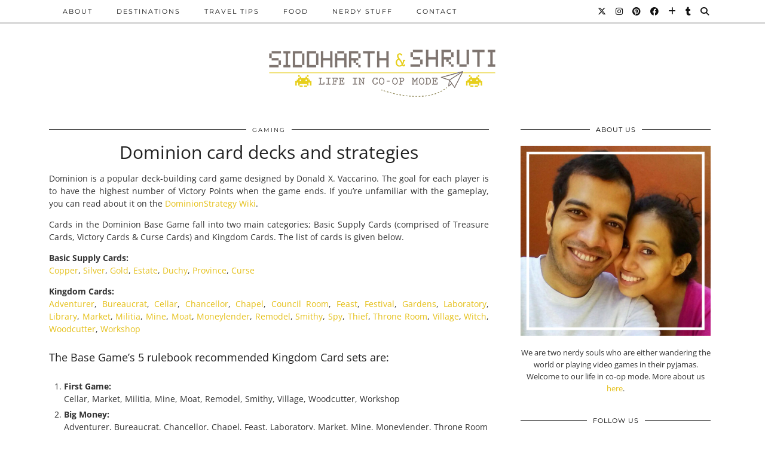

--- FILE ---
content_type: text/html; charset=UTF-8
request_url: https://siddharthandshruti.com/dominion-strategies/
body_size: 20372
content:
<!DOCTYPE html>
<html lang="en-US">
<head>
	<meta charset="UTF-8">
	<meta name="viewport" content="width=device-width, initial-scale=1, maximum-scale=5">	
<!-- Author Meta Tags by Molongui Authorship, visit: https://wordpress.org/plugins/molongui-authorship/ -->
<meta name="author" content="Siddharth Prabhu">
<!-- /Molongui Authorship -->

<title>Dominion card decks and strategies &#8211; Siddharth and Shruti</title>
<style>
#wpadminbar #wp-admin-bar-wccp_free_top_button .ab-icon:before {
	content: "\f160";
	color: #02CA02;
	top: 3px;
}
#wpadminbar #wp-admin-bar-wccp_free_top_button .ab-icon {
	transform: rotate(45deg);
}
</style>
<meta name='robots' content='max-image-preview:large' />
<link rel='dns-prefetch' href='//cdnjs.cloudflare.com' />
<link rel='dns-prefetch' href='//pipdigz.co.uk' />
<link rel='dns-prefetch' href='//fonts.bunny.net' />
<link rel='dns-prefetch' href='//www.googletagmanager.com' />
<link rel="alternate" type="application/rss+xml" title="Siddharth and Shruti &raquo; Feed" href="https://siddharthandshruti.com/feed/" />
<link rel="alternate" type="application/rss+xml" title="Siddharth and Shruti &raquo; Comments Feed" href="https://siddharthandshruti.com/comments/feed/" />
<link rel="alternate" type="application/rss+xml" title="Siddharth and Shruti &raquo; Dominion card decks and strategies Comments Feed" href="https://siddharthandshruti.com/dominion-strategies/feed/" />
<link rel="alternate" title="oEmbed (JSON)" type="application/json+oembed" href="https://siddharthandshruti.com/wp-json/oembed/1.0/embed?url=https%3A%2F%2Fsiddharthandshruti.com%2Fdominion-strategies%2F" />
<link rel="alternate" title="oEmbed (XML)" type="text/xml+oembed" href="https://siddharthandshruti.com/wp-json/oembed/1.0/embed?url=https%3A%2F%2Fsiddharthandshruti.com%2Fdominion-strategies%2F&#038;format=xml" />
<style id='wp-img-auto-sizes-contain-inline-css'>
img:is([sizes=auto i],[sizes^="auto," i]){contain-intrinsic-size:3000px 1500px}
/*# sourceURL=wp-img-auto-sizes-contain-inline-css */
</style>
<link rel='stylesheet' id='usrStyle-css' href='https://siddharthandshruti.com/wp-content/plugins/universal-star-rating/css/style.css?ver=6.9' media='all' />
<style id='wp-block-library-inline-css'>
:root{--wp-block-synced-color:#7a00df;--wp-block-synced-color--rgb:122,0,223;--wp-bound-block-color:var(--wp-block-synced-color);--wp-editor-canvas-background:#ddd;--wp-admin-theme-color:#007cba;--wp-admin-theme-color--rgb:0,124,186;--wp-admin-theme-color-darker-10:#006ba1;--wp-admin-theme-color-darker-10--rgb:0,107,160.5;--wp-admin-theme-color-darker-20:#005a87;--wp-admin-theme-color-darker-20--rgb:0,90,135;--wp-admin-border-width-focus:2px}@media (min-resolution:192dpi){:root{--wp-admin-border-width-focus:1.5px}}.wp-element-button{cursor:pointer}:root .has-very-light-gray-background-color{background-color:#eee}:root .has-very-dark-gray-background-color{background-color:#313131}:root .has-very-light-gray-color{color:#eee}:root .has-very-dark-gray-color{color:#313131}:root .has-vivid-green-cyan-to-vivid-cyan-blue-gradient-background{background:linear-gradient(135deg,#00d084,#0693e3)}:root .has-purple-crush-gradient-background{background:linear-gradient(135deg,#34e2e4,#4721fb 50%,#ab1dfe)}:root .has-hazy-dawn-gradient-background{background:linear-gradient(135deg,#faaca8,#dad0ec)}:root .has-subdued-olive-gradient-background{background:linear-gradient(135deg,#fafae1,#67a671)}:root .has-atomic-cream-gradient-background{background:linear-gradient(135deg,#fdd79a,#004a59)}:root .has-nightshade-gradient-background{background:linear-gradient(135deg,#330968,#31cdcf)}:root .has-midnight-gradient-background{background:linear-gradient(135deg,#020381,#2874fc)}:root{--wp--preset--font-size--normal:16px;--wp--preset--font-size--huge:42px}.has-regular-font-size{font-size:1em}.has-larger-font-size{font-size:2.625em}.has-normal-font-size{font-size:var(--wp--preset--font-size--normal)}.has-huge-font-size{font-size:var(--wp--preset--font-size--huge)}.has-text-align-center{text-align:center}.has-text-align-left{text-align:left}.has-text-align-right{text-align:right}.has-fit-text{white-space:nowrap!important}#end-resizable-editor-section{display:none}.aligncenter{clear:both}.items-justified-left{justify-content:flex-start}.items-justified-center{justify-content:center}.items-justified-right{justify-content:flex-end}.items-justified-space-between{justify-content:space-between}.screen-reader-text{border:0;clip-path:inset(50%);height:1px;margin:-1px;overflow:hidden;padding:0;position:absolute;width:1px;word-wrap:normal!important}.screen-reader-text:focus{background-color:#ddd;clip-path:none;color:#444;display:block;font-size:1em;height:auto;left:5px;line-height:normal;padding:15px 23px 14px;text-decoration:none;top:5px;width:auto;z-index:100000}html :where(.has-border-color){border-style:solid}html :where([style*=border-top-color]){border-top-style:solid}html :where([style*=border-right-color]){border-right-style:solid}html :where([style*=border-bottom-color]){border-bottom-style:solid}html :where([style*=border-left-color]){border-left-style:solid}html :where([style*=border-width]){border-style:solid}html :where([style*=border-top-width]){border-top-style:solid}html :where([style*=border-right-width]){border-right-style:solid}html :where([style*=border-bottom-width]){border-bottom-style:solid}html :where([style*=border-left-width]){border-left-style:solid}html :where(img[class*=wp-image-]){height:auto;max-width:100%}:where(figure){margin:0 0 1em}html :where(.is-position-sticky){--wp-admin--admin-bar--position-offset:var(--wp-admin--admin-bar--height,0px)}@media screen and (max-width:600px){html :where(.is-position-sticky){--wp-admin--admin-bar--position-offset:0px}}

/*# sourceURL=wp-block-library-inline-css */
</style><style id='global-styles-inline-css'>
:root{--wp--preset--aspect-ratio--square: 1;--wp--preset--aspect-ratio--4-3: 4/3;--wp--preset--aspect-ratio--3-4: 3/4;--wp--preset--aspect-ratio--3-2: 3/2;--wp--preset--aspect-ratio--2-3: 2/3;--wp--preset--aspect-ratio--16-9: 16/9;--wp--preset--aspect-ratio--9-16: 9/16;--wp--preset--color--black: #000000;--wp--preset--color--cyan-bluish-gray: #abb8c3;--wp--preset--color--white: #ffffff;--wp--preset--color--pale-pink: #f78da7;--wp--preset--color--vivid-red: #cf2e2e;--wp--preset--color--luminous-vivid-orange: #ff6900;--wp--preset--color--luminous-vivid-amber: #fcb900;--wp--preset--color--light-green-cyan: #7bdcb5;--wp--preset--color--vivid-green-cyan: #00d084;--wp--preset--color--pale-cyan-blue: #8ed1fc;--wp--preset--color--vivid-cyan-blue: #0693e3;--wp--preset--color--vivid-purple: #9b51e0;--wp--preset--gradient--vivid-cyan-blue-to-vivid-purple: linear-gradient(135deg,rgb(6,147,227) 0%,rgb(155,81,224) 100%);--wp--preset--gradient--light-green-cyan-to-vivid-green-cyan: linear-gradient(135deg,rgb(122,220,180) 0%,rgb(0,208,130) 100%);--wp--preset--gradient--luminous-vivid-amber-to-luminous-vivid-orange: linear-gradient(135deg,rgb(252,185,0) 0%,rgb(255,105,0) 100%);--wp--preset--gradient--luminous-vivid-orange-to-vivid-red: linear-gradient(135deg,rgb(255,105,0) 0%,rgb(207,46,46) 100%);--wp--preset--gradient--very-light-gray-to-cyan-bluish-gray: linear-gradient(135deg,rgb(238,238,238) 0%,rgb(169,184,195) 100%);--wp--preset--gradient--cool-to-warm-spectrum: linear-gradient(135deg,rgb(74,234,220) 0%,rgb(151,120,209) 20%,rgb(207,42,186) 40%,rgb(238,44,130) 60%,rgb(251,105,98) 80%,rgb(254,248,76) 100%);--wp--preset--gradient--blush-light-purple: linear-gradient(135deg,rgb(255,206,236) 0%,rgb(152,150,240) 100%);--wp--preset--gradient--blush-bordeaux: linear-gradient(135deg,rgb(254,205,165) 0%,rgb(254,45,45) 50%,rgb(107,0,62) 100%);--wp--preset--gradient--luminous-dusk: linear-gradient(135deg,rgb(255,203,112) 0%,rgb(199,81,192) 50%,rgb(65,88,208) 100%);--wp--preset--gradient--pale-ocean: linear-gradient(135deg,rgb(255,245,203) 0%,rgb(182,227,212) 50%,rgb(51,167,181) 100%);--wp--preset--gradient--electric-grass: linear-gradient(135deg,rgb(202,248,128) 0%,rgb(113,206,126) 100%);--wp--preset--gradient--midnight: linear-gradient(135deg,rgb(2,3,129) 0%,rgb(40,116,252) 100%);--wp--preset--font-size--small: 13px;--wp--preset--font-size--medium: 20px;--wp--preset--font-size--large: 36px;--wp--preset--font-size--x-large: 42px;--wp--preset--spacing--20: 0.44rem;--wp--preset--spacing--30: 0.67rem;--wp--preset--spacing--40: 1rem;--wp--preset--spacing--50: 1.5rem;--wp--preset--spacing--60: 2.25rem;--wp--preset--spacing--70: 3.38rem;--wp--preset--spacing--80: 5.06rem;--wp--preset--shadow--natural: 6px 6px 9px rgba(0, 0, 0, 0.2);--wp--preset--shadow--deep: 12px 12px 50px rgba(0, 0, 0, 0.4);--wp--preset--shadow--sharp: 6px 6px 0px rgba(0, 0, 0, 0.2);--wp--preset--shadow--outlined: 6px 6px 0px -3px rgb(255, 255, 255), 6px 6px rgb(0, 0, 0);--wp--preset--shadow--crisp: 6px 6px 0px rgb(0, 0, 0);}:where(.is-layout-flex){gap: 0.5em;}:where(.is-layout-grid){gap: 0.5em;}body .is-layout-flex{display: flex;}.is-layout-flex{flex-wrap: wrap;align-items: center;}.is-layout-flex > :is(*, div){margin: 0;}body .is-layout-grid{display: grid;}.is-layout-grid > :is(*, div){margin: 0;}:where(.wp-block-columns.is-layout-flex){gap: 2em;}:where(.wp-block-columns.is-layout-grid){gap: 2em;}:where(.wp-block-post-template.is-layout-flex){gap: 1.25em;}:where(.wp-block-post-template.is-layout-grid){gap: 1.25em;}.has-black-color{color: var(--wp--preset--color--black) !important;}.has-cyan-bluish-gray-color{color: var(--wp--preset--color--cyan-bluish-gray) !important;}.has-white-color{color: var(--wp--preset--color--white) !important;}.has-pale-pink-color{color: var(--wp--preset--color--pale-pink) !important;}.has-vivid-red-color{color: var(--wp--preset--color--vivid-red) !important;}.has-luminous-vivid-orange-color{color: var(--wp--preset--color--luminous-vivid-orange) !important;}.has-luminous-vivid-amber-color{color: var(--wp--preset--color--luminous-vivid-amber) !important;}.has-light-green-cyan-color{color: var(--wp--preset--color--light-green-cyan) !important;}.has-vivid-green-cyan-color{color: var(--wp--preset--color--vivid-green-cyan) !important;}.has-pale-cyan-blue-color{color: var(--wp--preset--color--pale-cyan-blue) !important;}.has-vivid-cyan-blue-color{color: var(--wp--preset--color--vivid-cyan-blue) !important;}.has-vivid-purple-color{color: var(--wp--preset--color--vivid-purple) !important;}.has-black-background-color{background-color: var(--wp--preset--color--black) !important;}.has-cyan-bluish-gray-background-color{background-color: var(--wp--preset--color--cyan-bluish-gray) !important;}.has-white-background-color{background-color: var(--wp--preset--color--white) !important;}.has-pale-pink-background-color{background-color: var(--wp--preset--color--pale-pink) !important;}.has-vivid-red-background-color{background-color: var(--wp--preset--color--vivid-red) !important;}.has-luminous-vivid-orange-background-color{background-color: var(--wp--preset--color--luminous-vivid-orange) !important;}.has-luminous-vivid-amber-background-color{background-color: var(--wp--preset--color--luminous-vivid-amber) !important;}.has-light-green-cyan-background-color{background-color: var(--wp--preset--color--light-green-cyan) !important;}.has-vivid-green-cyan-background-color{background-color: var(--wp--preset--color--vivid-green-cyan) !important;}.has-pale-cyan-blue-background-color{background-color: var(--wp--preset--color--pale-cyan-blue) !important;}.has-vivid-cyan-blue-background-color{background-color: var(--wp--preset--color--vivid-cyan-blue) !important;}.has-vivid-purple-background-color{background-color: var(--wp--preset--color--vivid-purple) !important;}.has-black-border-color{border-color: var(--wp--preset--color--black) !important;}.has-cyan-bluish-gray-border-color{border-color: var(--wp--preset--color--cyan-bluish-gray) !important;}.has-white-border-color{border-color: var(--wp--preset--color--white) !important;}.has-pale-pink-border-color{border-color: var(--wp--preset--color--pale-pink) !important;}.has-vivid-red-border-color{border-color: var(--wp--preset--color--vivid-red) !important;}.has-luminous-vivid-orange-border-color{border-color: var(--wp--preset--color--luminous-vivid-orange) !important;}.has-luminous-vivid-amber-border-color{border-color: var(--wp--preset--color--luminous-vivid-amber) !important;}.has-light-green-cyan-border-color{border-color: var(--wp--preset--color--light-green-cyan) !important;}.has-vivid-green-cyan-border-color{border-color: var(--wp--preset--color--vivid-green-cyan) !important;}.has-pale-cyan-blue-border-color{border-color: var(--wp--preset--color--pale-cyan-blue) !important;}.has-vivid-cyan-blue-border-color{border-color: var(--wp--preset--color--vivid-cyan-blue) !important;}.has-vivid-purple-border-color{border-color: var(--wp--preset--color--vivid-purple) !important;}.has-vivid-cyan-blue-to-vivid-purple-gradient-background{background: var(--wp--preset--gradient--vivid-cyan-blue-to-vivid-purple) !important;}.has-light-green-cyan-to-vivid-green-cyan-gradient-background{background: var(--wp--preset--gradient--light-green-cyan-to-vivid-green-cyan) !important;}.has-luminous-vivid-amber-to-luminous-vivid-orange-gradient-background{background: var(--wp--preset--gradient--luminous-vivid-amber-to-luminous-vivid-orange) !important;}.has-luminous-vivid-orange-to-vivid-red-gradient-background{background: var(--wp--preset--gradient--luminous-vivid-orange-to-vivid-red) !important;}.has-very-light-gray-to-cyan-bluish-gray-gradient-background{background: var(--wp--preset--gradient--very-light-gray-to-cyan-bluish-gray) !important;}.has-cool-to-warm-spectrum-gradient-background{background: var(--wp--preset--gradient--cool-to-warm-spectrum) !important;}.has-blush-light-purple-gradient-background{background: var(--wp--preset--gradient--blush-light-purple) !important;}.has-blush-bordeaux-gradient-background{background: var(--wp--preset--gradient--blush-bordeaux) !important;}.has-luminous-dusk-gradient-background{background: var(--wp--preset--gradient--luminous-dusk) !important;}.has-pale-ocean-gradient-background{background: var(--wp--preset--gradient--pale-ocean) !important;}.has-electric-grass-gradient-background{background: var(--wp--preset--gradient--electric-grass) !important;}.has-midnight-gradient-background{background: var(--wp--preset--gradient--midnight) !important;}.has-small-font-size{font-size: var(--wp--preset--font-size--small) !important;}.has-medium-font-size{font-size: var(--wp--preset--font-size--medium) !important;}.has-large-font-size{font-size: var(--wp--preset--font-size--large) !important;}.has-x-large-font-size{font-size: var(--wp--preset--font-size--x-large) !important;}
/*# sourceURL=global-styles-inline-css */
</style>

<style id='classic-theme-styles-inline-css'>
/*! This file is auto-generated */
.wp-block-button__link{color:#fff;background-color:#32373c;border-radius:9999px;box-shadow:none;text-decoration:none;padding:calc(.667em + 2px) calc(1.333em + 2px);font-size:1.125em}.wp-block-file__button{background:#32373c;color:#fff;text-decoration:none}
/*# sourceURL=/wp-includes/css/classic-themes.min.css */
</style>
<link rel='stylesheet' id='wp-date-remover-css' href='https://siddharthandshruti.com/wp-content/plugins/wp-date-remover/public/css/wp-date-remover-public.css?ver=1.0.0' media='all' />
<link rel='stylesheet' id='ez-toc-css' href='https://siddharthandshruti.com/wp-content/plugins/easy-table-of-contents/assets/css/screen.min.css?ver=2.0.80' media='all' />
<style id='ez-toc-inline-css'>
div#ez-toc-container .ez-toc-title {font-size: 120%;}div#ez-toc-container .ez-toc-title {font-weight: 500;}div#ez-toc-container ul li , div#ez-toc-container ul li a {font-size: 95%;}div#ez-toc-container ul li , div#ez-toc-container ul li a {font-weight: 500;}div#ez-toc-container nav ul ul li {font-size: 90%;}div#ez-toc-container {width: 100%;}.ez-toc-box-title {font-weight: bold; margin-bottom: 10px; text-align: center; text-transform: uppercase; letter-spacing: 1px; color: #666; padding-bottom: 5px;position:absolute;top:-4%;left:5%;background-color: inherit;transition: top 0.3s ease;}.ez-toc-box-title.toc-closed {top:-25%;}
.ez-toc-container-direction {direction: ltr;}.ez-toc-counter ul{counter-reset: item ;}.ez-toc-counter nav ul li a::before {content: counters(item, '.', decimal) '. ';display: inline-block;counter-increment: item;flex-grow: 0;flex-shrink: 0;margin-right: .2em; float: left; }.ez-toc-widget-direction {direction: ltr;}.ez-toc-widget-container ul{counter-reset: item ;}.ez-toc-widget-container nav ul li a::before {content: counters(item, '.', decimal) '. ';display: inline-block;counter-increment: item;flex-grow: 0;flex-shrink: 0;margin-right: .2em; float: left; }
/*# sourceURL=ez-toc-inline-css */
</style>
<link rel='stylesheet' id='p3-core-responsive-css' href='https://pipdigz.co.uk/p3/css/core_resp.css' media='all' />
<link rel='stylesheet' id='pipdig-style-css' href='https://siddharthandshruti.com/wp-content/themes/pipdig-hollyandweave/style.css?ver=1741339249' media='all' />
<link rel='stylesheet' id='pipdig-responsive-css' href='https://siddharthandshruti.com/wp-content/themes/pipdig-hollyandweave/css/responsive.css?ver=1741339248' media='all' />
<link rel='stylesheet' id='pipdig-fonts-css' href='https://fonts.bunny.net/css?family=Montserrat|Open+Sans:400,400i,700,700i' media='all' />
<link rel='stylesheet' id='simple-social-icons-font-css' href='https://siddharthandshruti.com/wp-content/plugins/simple-social-icons/css/style.css?ver=4.0.0' media='all' />
<link rel='stylesheet' id='upw_theme_standard-css' href='https://siddharthandshruti.com/wp-content/plugins/ultimate-posts-widget/css/upw-theme-standard.min.css?ver=6.9' media='all' />
<script src="https://siddharthandshruti.com/wp-includes/js/jquery/jquery.min.js?ver=3.7.1" id="jquery-core-js"></script>
<script src="https://siddharthandshruti.com/wp-includes/js/jquery/jquery-migrate.min.js?ver=3.4.1" id="jquery-migrate-js"></script>
<script src="https://siddharthandshruti.com/wp-content/plugins/wp-date-remover/public/js/wp-date-remover-public.js?ver=1.0.0" id="wp-date-remover-js"></script>
<script src="https://cdnjs.cloudflare.com/ajax/libs/ammaps/3.13.0/ammap.js" id="ammap-js"></script>
<script src="https://cdnjs.cloudflare.com/ajax/libs/ammaps/3.13.0/maps/js/continentsLow.js" id="continentsLow-js"></script>
<link rel="https://api.w.org/" href="https://siddharthandshruti.com/wp-json/" /><link rel="alternate" title="JSON" type="application/json" href="https://siddharthandshruti.com/wp-json/wp/v2/posts/167" /><link rel="EditURI" type="application/rsd+xml" title="RSD" href="https://siddharthandshruti.com/xmlrpc.php?rsd" />
<meta name="generator" content="WordPress 6.9" />
<link rel="canonical" href="https://siddharthandshruti.com/dominion-strategies/" />
<link rel='shortlink' href='https://siddharthandshruti.com/?p=167' />
<meta name="generator" content="Site Kit by Google 1.170.0" /><meta name="generator" content="performance-lab 4.0.1; plugins: ">
<script id="wpcp_disable_selection" type="text/javascript">
var image_save_msg='You are not allowed to save images!';
	var no_menu_msg='Context Menu disabled!';
	var smessage = "Content is protected !!";

function disableEnterKey(e)
{
	var elemtype = e.target.tagName;
	
	elemtype = elemtype.toUpperCase();
	
	if (elemtype == "TEXT" || elemtype == "TEXTAREA" || elemtype == "INPUT" || elemtype == "PASSWORD" || elemtype == "SELECT" || elemtype == "OPTION" || elemtype == "EMBED")
	{
		elemtype = 'TEXT';
	}
	
	if (e.ctrlKey){
     var key;
     if(window.event)
          key = window.event.keyCode;     //IE
     else
          key = e.which;     //firefox (97)
    //if (key != 17) alert(key);
     if (elemtype!= 'TEXT' && (key == 97 || key == 65 || key == 67 || key == 99 || key == 88 || key == 120 || key == 26 || key == 85  || key == 86 || key == 83 || key == 43 || key == 73))
     {
		if(wccp_free_iscontenteditable(e)) return true;
		show_wpcp_message('You are not allowed to copy content or view source');
		return false;
     }else
     	return true;
     }
}


/*For contenteditable tags*/
function wccp_free_iscontenteditable(e)
{
	var e = e || window.event; // also there is no e.target property in IE. instead IE uses window.event.srcElement
  	
	var target = e.target || e.srcElement;

	var elemtype = e.target.nodeName;
	
	elemtype = elemtype.toUpperCase();
	
	var iscontenteditable = "false";
		
	if(typeof target.getAttribute!="undefined" ) iscontenteditable = target.getAttribute("contenteditable"); // Return true or false as string
	
	var iscontenteditable2 = false;
	
	if(typeof target.isContentEditable!="undefined" ) iscontenteditable2 = target.isContentEditable; // Return true or false as boolean

	if(target.parentElement.isContentEditable) iscontenteditable2 = true;
	
	if (iscontenteditable == "true" || iscontenteditable2 == true)
	{
		if(typeof target.style!="undefined" ) target.style.cursor = "text";
		
		return true;
	}
}

////////////////////////////////////
function disable_copy(e)
{	
	var e = e || window.event; // also there is no e.target property in IE. instead IE uses window.event.srcElement
	
	var elemtype = e.target.tagName;
	
	elemtype = elemtype.toUpperCase();
	
	if (elemtype == "TEXT" || elemtype == "TEXTAREA" || elemtype == "INPUT" || elemtype == "PASSWORD" || elemtype == "SELECT" || elemtype == "OPTION" || elemtype == "EMBED")
	{
		elemtype = 'TEXT';
	}
	
	if(wccp_free_iscontenteditable(e)) return true;
	
	var isSafari = /Safari/.test(navigator.userAgent) && /Apple Computer/.test(navigator.vendor);
	
	var checker_IMG = '';
	if (elemtype == "IMG" && checker_IMG == 'checked' && e.detail >= 2) {show_wpcp_message(alertMsg_IMG);return false;}
	if (elemtype != "TEXT")
	{
		if (smessage !== "" && e.detail == 2)
			show_wpcp_message(smessage);
		
		if (isSafari)
			return true;
		else
			return false;
	}	
}

//////////////////////////////////////////
function disable_copy_ie()
{
	var e = e || window.event;
	var elemtype = window.event.srcElement.nodeName;
	elemtype = elemtype.toUpperCase();
	if(wccp_free_iscontenteditable(e)) return true;
	if (elemtype == "IMG") {show_wpcp_message(alertMsg_IMG);return false;}
	if (elemtype != "TEXT" && elemtype != "TEXTAREA" && elemtype != "INPUT" && elemtype != "PASSWORD" && elemtype != "SELECT" && elemtype != "OPTION" && elemtype != "EMBED")
	{
		return false;
	}
}	
function reEnable()
{
	return true;
}
document.onkeydown = disableEnterKey;
document.onselectstart = disable_copy_ie;
if(navigator.userAgent.indexOf('MSIE')==-1)
{
	document.onmousedown = disable_copy;
	document.onclick = reEnable;
}
function disableSelection(target)
{
    //For IE This code will work
    if (typeof target.onselectstart!="undefined")
    target.onselectstart = disable_copy_ie;
    
    //For Firefox This code will work
    else if (typeof target.style.MozUserSelect!="undefined")
    {target.style.MozUserSelect="none";}
    
    //All other  (ie: Opera) This code will work
    else
    target.onmousedown=function(){return false}
    target.style.cursor = "default";
}
//Calling the JS function directly just after body load
window.onload = function(){disableSelection(document.body);};

//////////////////special for safari Start////////////////
var onlongtouch;
var timer;
var touchduration = 1000; //length of time we want the user to touch before we do something

var elemtype = "";
function touchstart(e) {
	var e = e || window.event;
  // also there is no e.target property in IE.
  // instead IE uses window.event.srcElement
  	var target = e.target || e.srcElement;
	
	elemtype = window.event.srcElement.nodeName;
	
	elemtype = elemtype.toUpperCase();
	
	if(!wccp_pro_is_passive()) e.preventDefault();
	if (!timer) {
		timer = setTimeout(onlongtouch, touchduration);
	}
}

function touchend() {
    //stops short touches from firing the event
    if (timer) {
        clearTimeout(timer);
        timer = null;
    }
	onlongtouch();
}

onlongtouch = function(e) { //this will clear the current selection if anything selected
	
	if (elemtype != "TEXT" && elemtype != "TEXTAREA" && elemtype != "INPUT" && elemtype != "PASSWORD" && elemtype != "SELECT" && elemtype != "EMBED" && elemtype != "OPTION")	
	{
		if (window.getSelection) {
			if (window.getSelection().empty) {  // Chrome
			window.getSelection().empty();
			} else if (window.getSelection().removeAllRanges) {  // Firefox
			window.getSelection().removeAllRanges();
			}
		} else if (document.selection) {  // IE?
			document.selection.empty();
		}
		return false;
	}
};

document.addEventListener("DOMContentLoaded", function(event) { 
    window.addEventListener("touchstart", touchstart, false);
    window.addEventListener("touchend", touchend, false);
});

function wccp_pro_is_passive() {

  var cold = false,
  hike = function() {};

  try {
	  const object1 = {};
  var aid = Object.defineProperty(object1, 'passive', {
  get() {cold = true}
  });
  window.addEventListener('test', hike, aid);
  window.removeEventListener('test', hike, aid);
  } catch (e) {}

  return cold;
}
/*special for safari End*/
</script>
<script id="wpcp_disable_Right_Click" type="text/javascript">
document.ondragstart = function() { return false;}
	function nocontext(e) {
	   return false;
	}
	document.oncontextmenu = nocontext;
</script>
<style>
.unselectable
{
-moz-user-select:none;
-webkit-user-select:none;
cursor: default;
}
html
{
-webkit-touch-callout: none;
-webkit-user-select: none;
-khtml-user-select: none;
-moz-user-select: none;
-ms-user-select: none;
user-select: none;
-webkit-tap-highlight-color: rgba(0,0,0,0);
}
</style>
<script id="wpcp_css_disable_selection" type="text/javascript">
var e = document.getElementsByTagName('body')[0];
if(e)
{
	e.setAttribute('unselectable',"on");
}
</script>
            <style>
                .molongui-disabled-link
                {
                    border-bottom: none !important;
                    text-decoration: none !important;
                    color: inherit !important;
                    cursor: inherit !important;
                }
                .molongui-disabled-link:hover,
                .molongui-disabled-link:hover span
                {
                    border-bottom: none !important;
                    text-decoration: none !important;
                    color: inherit !important;
                    cursor: inherit !important;
                }
            </style>
            		<!--noptimize-->
		<style>
		.p3_instagram_post{width:12.5%}
				@media only screen and (max-width: 719px) {
			.p3_instagram_post {
				width: 25%;
			}
		}
				</style>
		<!--/noptimize-->
		<!--noptimize--> <!-- Cust --> <style>.entry-title a:hover{color:#e5c019}a {color:#e5c019}.socialz a, .site-sidebar .socialz a {color:#111}.site-title {letter-spacing: 0; font-family: "Open Sans"}body {font-family: "Open Sans"}h1, h2, h3, h4, h5, h6, .p_post_titles_font, .slide-h2, .holly_large_slider_panel h2, .entry-title,.page-title,.pipdig_p3_related_title a, .entry-content .pipdig_p3_related_posts h3, .pipdig_p3_related_posts h3, .p3_popular_posts_widget h4, .entry-content h2, .entry-content h3, .entry-content h4, .entry-content h5, .entry-content h6, .comment-reply-title {letter-spacing: 0; font-family: "Open Sans"}.entry-content h1, .entry-content h2, .entry-content h3, .entry-content h4, .entry-content h5, .entry-content h6 {letter-spacing: 0; font-family: "Open Sans"}.site-header .container{padding-top:0;padding-bottom:0;}.site-description{margin-bottom:20px}@media screen and (min-width: 770px) { .site-title img{padding-top:70px} }.site-title img{padding-bottom:15px}@media only screen and (min-width: 720px) {#p3_full_width_slider_site_main .p3_slide_img{height:430px}}</style> <!-- /Cust --> <!--/noptimize--><noscript><style>.lazyload[data-src]{display:none !important;}</style></noscript><style>.lazyload{background-image:none !important;}.lazyload:before{background-image:none !important;}</style><link rel="icon" href="https://siddharthandshruti.com/wp-content/uploads/2016/04/cropped-icon2-1-150x150.png" sizes="32x32" />
<link rel="icon" href="https://siddharthandshruti.com/wp-content/uploads/2016/04/cropped-icon2-1-300x300.png" sizes="192x192" />
<link rel="apple-touch-icon" href="https://siddharthandshruti.com/wp-content/uploads/2016/04/cropped-icon2-1-300x300.png" />
<meta name="msapplication-TileImage" content="https://siddharthandshruti.com/wp-content/uploads/2016/04/cropped-icon2-1-300x300.png" />
	</head>

<body class="wp-singular post-template-default single single-post postid-167 single-format-standard wp-theme-pipdig-hollyandweave unselectable pipdig_sidebar_active">

		
	<header class="site-header nopin">
		<div class="clearfix container">
			<div class="site-branding">
						<div class="site-title">
					<a href="https://siddharthandshruti.com/" title="Siddharth and Shruti" rel="home">
						<img data-pin-nopin="true" src="[data-uri]" alt="Siddharth and Shruti" data-src="https://siddharthandshruti.com/wp-content/uploads/2018/04/siddharthandshruti_logov2-03_header.png" decoding="async" class="lazyload" data-eio-rwidth="400" data-eio-rheight="101" /><noscript><img data-pin-nopin="true" src="https://siddharthandshruti.com/wp-content/uploads/2018/04/siddharthandshruti_logov2-03_header.png" alt="Siddharth and Shruti" data-eio="l" /></noscript>
					</a>
				</div>
										</div>
		</div>
	</header><!-- .site-header -->

	<div class="site-top">
						<div class="clearfix container">
			<nav id="main_menu_above_header" class="site-menu">
				<div class="clearfix menu-bar"><ul id="menu-main-nav" class="menu"><li id="menu-item-140" class="menu-item menu-item-type-post_type menu-item-object-page menu-item-has-children menu-item-140"><a href="https://siddharthandshruti.com/about/">About</a>
<ul class="sub-menu">
	<li id="menu-item-2386" class="menu-item menu-item-type-post_type menu-item-object-post menu-item-2386"><a href="https://siddharthandshruti.com/bucket-list/">Our Bucket List</a></li>
</ul>
</li>
<li id="menu-item-131" class="menu-item menu-item-type-taxonomy menu-item-object-category menu-item-has-children menu-item-131"><a href="https://siddharthandshruti.com/category/destinations/">Destinations</a>
<ul class="sub-menu">
	<li id="menu-item-1456" class="menu-item menu-item-type-taxonomy menu-item-object-category menu-item-has-children menu-item-1456"><a href="https://siddharthandshruti.com/category/destinations/europe/">Europe</a>
	<ul class="sub-menu">
		<li id="menu-item-1457" class="menu-item menu-item-type-taxonomy menu-item-object-category menu-item-1457"><a href="https://siddharthandshruti.com/category/destinations/europe/iceland/">Iceland</a></li>
		<li id="menu-item-4218" class="menu-item menu-item-type-taxonomy menu-item-object-category menu-item-4218"><a href="https://siddharthandshruti.com/category/destinations/europe/uk/">UK</a></li>
		<li id="menu-item-4526" class="menu-item menu-item-type-taxonomy menu-item-object-category menu-item-4526"><a href="https://siddharthandshruti.com/category/destinations/europe/portugal/">Portugal</a></li>
		<li id="menu-item-4655" class="menu-item menu-item-type-taxonomy menu-item-object-category menu-item-4655"><a href="https://siddharthandshruti.com/category/destinations/europe/italy/">Italy</a></li>
		<li id="menu-item-2573" class="menu-item menu-item-type-taxonomy menu-item-object-category menu-item-2573"><a href="https://siddharthandshruti.com/category/destinations/europe/spain/">Spain</a></li>
	</ul>
</li>
	<li id="menu-item-3443" class="menu-item menu-item-type-taxonomy menu-item-object-category menu-item-3443"><a href="https://siddharthandshruti.com/category/destinations/africa/">Africa</a></li>
	<li id="menu-item-1453" class="menu-item menu-item-type-taxonomy menu-item-object-category menu-item-has-children menu-item-1453"><a href="https://siddharthandshruti.com/category/destinations/asia/">Asia</a>
	<ul class="sub-menu">
		<li id="menu-item-1454" class="menu-item menu-item-type-taxonomy menu-item-object-category menu-item-1454"><a href="https://siddharthandshruti.com/category/destinations/asia/india/">India</a></li>
		<li id="menu-item-2974" class="menu-item menu-item-type-taxonomy menu-item-object-category menu-item-2974"><a href="https://siddharthandshruti.com/category/destinations/asia/sri-lanka/">Sri Lanka</a></li>
		<li id="menu-item-1458" class="menu-item menu-item-type-taxonomy menu-item-object-category menu-item-1458"><a href="https://siddharthandshruti.com/category/destinations/asia/israel/">Israel</a></li>
		<li id="menu-item-2378" class="menu-item menu-item-type-taxonomy menu-item-object-category menu-item-2378"><a href="https://siddharthandshruti.com/category/destinations/asia/china/">China</a></li>
		<li id="menu-item-3509" class="menu-item menu-item-type-taxonomy menu-item-object-category menu-item-3509"><a href="https://siddharthandshruti.com/category/destinations/asia/singapore/">Singapore</a></li>
		<li id="menu-item-2240" class="menu-item menu-item-type-taxonomy menu-item-object-category menu-item-2240"><a href="https://siddharthandshruti.com/category/destinations/asia/thailand/">Thailand</a></li>
		<li id="menu-item-2836" class="menu-item menu-item-type-taxonomy menu-item-object-category menu-item-2836"><a href="https://siddharthandshruti.com/category/destinations/asia/indonesia/">Indonesia</a></li>
	</ul>
</li>
	<li id="menu-item-1455" class="menu-item menu-item-type-taxonomy menu-item-object-category menu-item-has-children menu-item-1455"><a href="https://siddharthandshruti.com/category/destinations/oceania/">Oceania</a>
	<ul class="sub-menu">
		<li id="menu-item-2735" class="menu-item menu-item-type-taxonomy menu-item-object-category menu-item-2735"><a href="https://siddharthandshruti.com/category/destinations/oceania/australia/">Australia</a></li>
		<li id="menu-item-4683" class="menu-item menu-item-type-taxonomy menu-item-object-category menu-item-4683"><a href="https://siddharthandshruti.com/category/destinations/oceania/new-zealand/">New Zealand</a></li>
	</ul>
</li>
	<li id="menu-item-2173" class="menu-item menu-item-type-taxonomy menu-item-object-category menu-item-2173"><a href="https://siddharthandshruti.com/category/destinations/americas/">Americas</a></li>
</ul>
</li>
<li id="menu-item-1452" class="menu-item menu-item-type-taxonomy menu-item-object-category menu-item-1452"><a href="https://siddharthandshruti.com/category/travel-tips/">Travel Tips</a></li>
<li id="menu-item-1211" class="menu-item menu-item-type-taxonomy menu-item-object-category menu-item-1211"><a href="https://siddharthandshruti.com/category/food/">Food</a></li>
<li id="menu-item-1450" class="menu-item menu-item-type-taxonomy menu-item-object-category current-post-ancestor current-menu-parent current-post-parent menu-item-1450"><a href="https://siddharthandshruti.com/category/nerdystuff/">Nerdy stuff</a></li>
<li id="menu-item-1871" class="menu-item menu-item-type-post_type menu-item-object-page menu-item-has-children menu-item-1871"><a href="https://siddharthandshruti.com/say-hi/">Contact</a>
<ul class="sub-menu">
	<li id="menu-item-1872" class="menu-item menu-item-type-post_type menu-item-object-page menu-item-1872"><a href="https://siddharthandshruti.com/guest-post/">Guest Post</a></li>
	<li id="menu-item-1873" class="menu-item menu-item-type-post_type menu-item-object-page menu-item-1873"><a href="https://siddharthandshruti.com/workwithus/">Work with Us</a></li>
</ul>
</li>
<li class="socialz top-socialz"><a href="https://twitter.com/SiddharthShruti" target="_blank" rel="nofollow noopener" aria-label="Twitter" title="Twitter"><i class="pipdigicons pipdigicons_fab pipdigicons-x-twitter"></i></a><a href="https://www.instagram.com/siddharthandshruti/" target="_blank" rel="nofollow noopener" aria-label="Instagram" title="Instagram"><i class="pipdigicons pipdigicons_fab pipdigicons-instagram"></i></a><a href="https://in.pinterest.com/siddharthshruti/" target="_blank" rel="nofollow noopener" aria-label="Pinterest" title="Pinterest"><i class="pipdigicons pipdigicons_fab pipdigicons-pinterest"></i></a><a href="https://www.facebook.com/siddharthandshruti/" target="_blank" rel="nofollow noopener" aria-label="Facebook" title="Facebook"><i class="pipdigicons pipdigicons_fab pipdigicons-facebook"></i></a><a href="https://www.bloglovin.com/@siddharthandshruti" target="_blank" rel="nofollow noopener" aria-label="Bloglovin" title="Bloglovin"><i class="pipdigicons pipdigicons-plus"></i></a><a href="http://siddharthandshruti.tumblr.com/" target="_blank" rel="nofollow noopener" aria-label="tumblr" title="tumblr"><i class="pipdigicons pipdigicons_fab pipdigicons-tumblr"></i></a><a id="p3_search_btn" class="toggle-search" aria-label="Search" title="Search"><i class="pipdigicons pipdigicons-search"></i></a></li><li class="pipdig_navbar_search"><form role="search" method="get" class="search-form" action="https://siddharthandshruti.com/">
	<div class="form-group">
		<input type="search" class="form-control" placeholder="Type some keywords..." value="" name="s" autocomplete="off" minlength="2" required>
	</div>
</form></li></ul></div>			</nav><!-- .site-menu -->
		</div>
					</div><!-- .site-top -->
	
		
	
	<div class="site-main">
	
		
				
				
				
		<div class="clearfix container">
		
					
						
			
	<div class="row">
	
		<div class="col-sm-8 content-area">

		
			<article id="post-167" class="clearfix post-167 post type-post status-publish format-standard has-post-thumbnail hentry category-gaming category-nerdystuff tag-board-game tag-card-game tag-deck-building tag-dominion tag-rio-grande-games tag-strategy" >

	<header class="entry-header">
					<div class="entry-meta">
				<span class="date-bar-white-bg">
				
					<span class="vcard author show-author">
						<span class="fn">
							<a href="https://siddharthandshruti.com/author/siddharth/" rel="author" class="molongui-author-link" data-author-id="2">Siddharth Prabhu</a>						</span>
						<span class="show-author"></span>
					</span>
					
											<span class="entry-date updated">
							<time datetime=""></time>
						</span>
										
											<span class="main_cat"><a href="https://siddharthandshruti.com/category/gaming/">Gaming</a></span>
										
										
				</span>
			</div>
				<h1 class="entry-title p_post_titles_font">Dominion card decks and strategies</h1>	</header><!-- .entry-header -->

	<div class="clearfix entry-content">

				
			
		<!DOCTYPE html PUBLIC "-//W3C//DTD HTML 4.0 Transitional//EN" "http://www.w3.org/TR/REC-html40/loose.dtd">
<html><body><p>Dominion is a popular deck-building card game designed&nbsp;by Donald X. Vaccarino. The goal&nbsp;for each player&nbsp;is to have&nbsp;the highest number of Victory Points when the game ends. If you&rsquo;re unfamiliar with the&nbsp;gameplay, you can read about it on the <a href="http://wiki.dominionstrategy.com/index.php/Dominion" target="_blank" rel="nofollow noopener noreferrer">DominionStrategy Wiki</a>.</p>
<p>Cards in the Dominion Base Game fall into two&nbsp;main categories; Basic Supply Cards (comprised of Treasure Cards, Victory Cards &amp; Curse Cards) and Kingdom Cards. The list of cards is given below.</p>
<p><strong>Basic Supply Cards:<br>
</strong><a href="http://wiki.dominionstrategy.com/index.php/Copper" target="_blank" rel="nofollow noopener noreferrer">Copper</a>, <a href="http://wiki.dominionstrategy.com/index.php/Silver" target="_blank" rel="nofollow noopener noreferrer">Silver</a>,&nbsp;<a href="http://wiki.dominionstrategy.com/index.php/Gold" target="_blank" rel="nofollow noopener noreferrer">Gold</a>, <a href="http://wiki.dominionstrategy.com/index.php/Estate" target="_blank" rel="nofollow noopener noreferrer">Estate</a>, <a href="http://wiki.dominionstrategy.com/index.php/Duchy" target="_blank" rel="nofollow noopener noreferrer">Duchy</a>, <a href="http://wiki.dominionstrategy.com/index.php/Province" target="_blank" rel="nofollow noopener noreferrer">Province</a>, <a href="http://wiki.dominionstrategy.com/index.php/Curse" target="_blank" rel="nofollow noopener noreferrer">Curse</a></p>
<p><strong>Kingdom&nbsp;Cards:<br>
</strong><a href="http://wiki.dominionstrategy.com/index.php/Adventurer" target="_blank" rel="nofollow noopener noreferrer">Adventurer</a>, <a href="http://wiki.dominionstrategy.com/index.php/Bureaucrat" target="_blank" rel="nofollow noopener noreferrer">Bureaucrat</a>, <a href="http://wiki.dominionstrategy.com/index.php/Cellar" target="_blank" rel="nofollow noopener noreferrer">Cellar</a>, <a href="http://wiki.dominionstrategy.com/index.php/Chancellor" target="_blank" rel="nofollow noopener noreferrer">Chancellor</a>, <a href="http://wiki.dominionstrategy.com/index.php/Chapel" target="_blank" rel="nofollow noopener noreferrer">Chapel</a>, <a href="http://wiki.dominionstrategy.com/index.php/Council_Room" target="_blank" rel="nofollow noopener noreferrer">Council Room</a>, <a href="http://wiki.dominionstrategy.com/index.php/Feast" target="_blank" rel="nofollow noopener noreferrer">Feast</a>, <a href="http://wiki.dominionstrategy.com/index.php/Festival" target="_blank" rel="nofollow noopener noreferrer">Festival</a>, <a href="http://wiki.dominionstrategy.com/index.php/Gardens" target="_blank" rel="nofollow noopener noreferrer">Gardens</a>, <a href="http://wiki.dominionstrategy.com/index.php/Laboratory" target="_blank" rel="nofollow noopener noreferrer">Laboratory</a>, <a href="http://wiki.dominionstrategy.com/index.php/Library" target="_blank" rel="nofollow noopener noreferrer">Library</a>, <a href="http://wiki.dominionstrategy.com/index.php/Market" target="_blank" rel="nofollow noopener noreferrer">Market</a>, <a href="http://wiki.dominionstrategy.com/index.php/Militia" target="_blank" rel="nofollow noopener noreferrer">Militia</a>, <a href="http://wiki.dominionstrategy.com/index.php/Mine" target="_blank" rel="nofollow noopener noreferrer">Mine</a>, <a href="http://wiki.dominionstrategy.com/index.php/Moat" target="_blank" rel="nofollow noopener noreferrer">Moat</a>, <a href="http://wiki.dominionstrategy.com/index.php/Moneylender" target="_blank" rel="nofollow noopener noreferrer">Moneylender</a>, <a href="http://wiki.dominionstrategy.com/index.php/Remodel" target="_blank" rel="nofollow noopener noreferrer">Remodel</a>, <a href="http://wiki.dominionstrategy.com/index.php/Smithy" target="_blank" rel="nofollow noopener noreferrer">Smithy</a>, <a href="http://wiki.dominionstrategy.com/index.php/Spy" target="_blank" rel="nofollow noopener noreferrer">Spy</a>, <a href="http://wiki.dominionstrategy.com/index.php/Thief" target="_blank" rel="nofollow noopener noreferrer">Thief</a>, <a href="http://wiki.dominionstrategy.com/index.php/Throne_Room" target="_blank" rel="nofollow noopener noreferrer">Throne Room</a>, <a href="http://wiki.dominionstrategy.com/index.php/Village" target="_blank" rel="nofollow noopener noreferrer">Village</a>, <a href="http://wiki.dominionstrategy.com/index.php/Witch" target="_blank" rel="nofollow noopener noreferrer">Witch</a>, <a href="http://wiki.dominionstrategy.com/index.php/Woodcutter" target="_blank" rel="nofollow noopener noreferrer">Woodcutter</a>, <a href="http://wiki.dominionstrategy.com/index.php/Workshop" target="_blank" rel="nofollow noopener noreferrer">Workshop</a></p>
<h4>The Base Game&rsquo;s 5&nbsp;rulebook recommended Kingdom Card sets are:</h4>
<ol>
<li><strong>First Game:<br>
</strong>Cellar, Market, Militia, Mine, Moat, Remodel, Smithy, Village, Woodcutter, Workshop</li>
<li><strong>Big Money:<br>
</strong>Adventurer, Bureaucrat, Chancellor, Chapel, Feast, Laboratory, Market, Mine, Moneylender, Throne Room</li>
<li><strong>Interaction:<br>
</strong>Bureaucrat, Chancellor, Council Room, Festival, Library, Militia, Moat, Spy, Thief, &nbsp;Village</li>
<li><strong>Size Distortion:<br>
</strong>Cellar, Chapel, Feast, Gardens, Laboratory, Thief, Village, Witch, Woodcutter, Workshop</li>
<li><strong>Village Square:<br>
</strong>Bureaucrat, Cellar, Festival, Library, Market, Remodel, Smithy, Throne Room, Village, Woodcutter</li>
</ol>
<h4>General tips and strategies for Dominion:</h4>
<ul style="list-style-type: circle;">
<li>Familiarize yourself with the effects of each card in the game. If you are new to&nbsp;the game, it is a good idea to take a few minutes out at the beginning of the game&nbsp;to read each of the Kingdom Cards and understand its effects. It&nbsp;helps to plan ahead so that you don&rsquo;t waste resources on cards that strategically conflict each other.</li>
<li>Once you decide upon your strategy for a game (Engines, Big Money, Rushes; don&rsquo;t worry if these sound unfamiliar now), stick with it even if you feel you are falling behind. More often than not, you can lose a game just by being indecisive and switching from&nbsp;one strategy to&nbsp;another. Losses will only help you understand what you could have done better.</li>
<li>The best way to get better at the game is to keep playing with different sets of Kingdom Cards. This will help you understand&nbsp;the interactions between various cards and which ones work well together. You can also try playing <a href="https://www.playdominion.com/" target="_blank" rel="nofollow noopener noreferrer">Dominion online</a>. At the time of writing this post, the web client gives an error while loading, but the desktop client seems to work just fine.</li>
</ul>
<p><img fetchpriority="high" decoding="async" class="alignleft size-full wp-image-780 p3_pinterest_hover_img lazyload" src="[data-uri]" alt="siddharthandshruti_dominion" width="1000" height="590" data-pin-url="https://siddharthandshruti.com/dominion-strategies/" data-pin-media="https://siddharthandshruti.com/wp-content/uploads/2016/03/siddharthandshruti_dominion.jpg" data-pin-description="siddharthandshruti_dominion"   data-src="https://siddharthandshruti.com/wp-content/uploads/2016/03/siddharthandshruti_dominion.jpg" data-srcset="https://siddharthandshruti.com/wp-content/uploads/2016/03/siddharthandshruti_dominion.jpg 1000w, https://siddharthandshruti.com/wp-content/uploads/2016/03/siddharthandshruti_dominion-300x177.jpg 300w, https://siddharthandshruti.com/wp-content/uploads/2016/03/siddharthandshruti_dominion-800x472.jpg 800w, https://siddharthandshruti.com/wp-content/uploads/2016/03/siddharthandshruti_dominion-768x453.jpg 768w" data-sizes="auto" data-eio-rwidth="1000" data-eio-rheight="590" /><noscript><img fetchpriority="high" decoding="async" class="alignleft size-full wp-image-780 p3_pinterest_hover_img" src="https://siddharthandshruti.com/wp-content/uploads/2016/03/siddharthandshruti_dominion.jpg" alt="siddharthandshruti_dominion" width="1000" height="590" data-pin-url="https://siddharthandshruti.com/dominion-strategies/" data-pin-media="https://siddharthandshruti.com/wp-content/uploads/2016/03/siddharthandshruti_dominion.jpg" data-pin-description="siddharthandshruti_dominion" srcset="https://siddharthandshruti.com/wp-content/uploads/2016/03/siddharthandshruti_dominion.jpg 1000w, https://siddharthandshruti.com/wp-content/uploads/2016/03/siddharthandshruti_dominion-300x177.jpg 300w, https://siddharthandshruti.com/wp-content/uploads/2016/03/siddharthandshruti_dominion-800x472.jpg 800w, https://siddharthandshruti.com/wp-content/uploads/2016/03/siddharthandshruti_dominion-768x453.jpg 768w" sizes="(max-width: 1000px) 100vw, 1000px" data-eio="l" /></noscript></p>
<p style="text-align: center;">Like it, Pin it for later</p>
<p><img decoding="async" class="wp-image-765 aligncenter p3_pinterest_hover_img lazyload" src="[data-uri]" alt="siddharthandshruti dominion" width="420" height="628" data-pin-url="https://siddharthandshruti.com/dominion-strategies/" data-pin-media="https://siddharthandshruti.com/wp-content/uploads/2016/03/siddharthandshruti_dominion1.png" data-pin-description="siddharthandshruti dominion"   data-src="https://siddharthandshruti.com/wp-content/uploads/2016/03/siddharthandshruti_dominion1.png" data-srcset="https://siddharthandshruti.com/wp-content/uploads/2016/03/siddharthandshruti_dominion1.png 736w, https://siddharthandshruti.com/wp-content/uploads/2016/03/siddharthandshruti_dominion1-300x449.png 300w, https://siddharthandshruti.com/wp-content/uploads/2016/03/siddharthandshruti_dominion1-201x300.png 201w, https://siddharthandshruti.com/wp-content/uploads/2016/03/siddharthandshruti_dominion1-685x1024.png 685w" data-sizes="auto" data-eio-rwidth="736" data-eio-rheight="1101" /><noscript><img decoding="async" class="wp-image-765 aligncenter p3_pinterest_hover_img" src="https://siddharthandshruti.com/wp-content/uploads/2016/03/siddharthandshruti_dominion1.png" alt="siddharthandshruti dominion" width="420" height="628" data-pin-url="https://siddharthandshruti.com/dominion-strategies/" data-pin-media="https://siddharthandshruti.com/wp-content/uploads/2016/03/siddharthandshruti_dominion1.png" data-pin-description="siddharthandshruti dominion" srcset="https://siddharthandshruti.com/wp-content/uploads/2016/03/siddharthandshruti_dominion1.png 736w, https://siddharthandshruti.com/wp-content/uploads/2016/03/siddharthandshruti_dominion1-300x449.png 300w, https://siddharthandshruti.com/wp-content/uploads/2016/03/siddharthandshruti_dominion1-201x300.png 201w, https://siddharthandshruti.com/wp-content/uploads/2016/03/siddharthandshruti_dominion1-685x1024.png 685w" sizes="(max-width: 420px) 100vw, 420px" data-eio="l" /></noscript></p>
</body></html>
		
		<div class="pipdig-post-sig socialz nopin">
								</div>
		
				
				<!--noptimize-->
		<script type="application/ld+json">
		{
			"@context": "https://schema.org", 
			"@type": "BlogPosting",
			"headline": "Dominion card decks and strategies",
			"image": {
				"@type": "imageObject",
				"url": "https://siddharthandshruti.com/wp-content/uploads/2016/03/image1-300x300.jpg",
				"height": "300",
				"width": "300"
			},
			"publisher": {
				"@type": "Organization",
				"name": "Siddharth and Shruti",
				"logo": {
					"@type": "imageObject",
					"url": "https://pipdigz.co.uk/p3/img/placeholder-publisher.png"
				}
			},
			"mainEntityOfPage": "https://siddharthandshruti.com/dominion-strategies/",
			"url": "https://siddharthandshruti.com/dominion-strategies/",
			"datePublished": "",
			"dateModified": "",
			"description": "Dominion strategies and tips for the Base Game&#039;s rulebook recommended Kingdom Card sets. Includes links to play it online. Part 1 of the series",
			"articleBody": "Dominion is a popular deck-building card game designed&nbsp;by Donald X. Vaccarino. The goal&nbsp;for each player&nbsp;is to have&nbsp;the highest number of Victory Points when the game&hellip;",
			"author": {
				"@type": "Person",
				"name": "Siddharth Prabhu"
			}
		}
		</script>
		<!--/noptimize-->
				
	</div>

	<footer class="entry-meta entry-footer">
		
			<div class="addthis_toolbox"><span class="p3_share_title">  </span><a href="https://www.facebook.com/sharer.php?u=https://siddharthandshruti.com/dominion-strategies/" target="_blank" rel="nofollow noopener" aria-label="Share on Facebook" title="Share on Facebook"><i class="pipdigicons pipdigicons_fab pipdigicons-facebook" aria-hidden="true"></i></a><a href="https://twitter.com/share?url=https://siddharthandshruti.com/dominion-strategies/&#038;text=Dominion+card+decks+and+strategies&#038;via=SiddharthShruti" target="_blank" rel="nofollow noopener" aria-label="Share on Twitter/X" title="Share on Twitter/X"><i class="pipdigicons pipdigicons_fab pipdigicons-x-twitter" aria-hidden="true"></i></a><a href="https://pinterest.com/pin/create/link/?url=https://siddharthandshruti.com/dominion-strategies/&#038;media=https://siddharthandshruti.com/wp-content/uploads/2016/03/image1.jpg&#038;description=Dominion+card+decks+and+strategies" target="_blank" rel="nofollow noopener" aria-label="Share on Pinterest" title="Share on Pinterest"><i class="pipdigicons pipdigicons_fab pipdigicons-pinterest" aria-hidden="true"></i></a></div>
							<span class="tags-links pipdig_meta">
					<i class="pipdigicons pipdigicons-tags"></i> <a href="https://siddharthandshruti.com/tag/board-game/" rel="tag">board game</a>, <a href="https://siddharthandshruti.com/tag/card-game/" rel="tag">Card Game</a>, <a href="https://siddharthandshruti.com/tag/deck-building/" rel="tag">Deck-Building</a>, <a href="https://siddharthandshruti.com/tag/dominion/" rel="tag">Dominion</a>, <a href="https://siddharthandshruti.com/tag/rio-grande-games/" rel="tag">Rio Grande Games</a>, <a href="https://siddharthandshruti.com/tag/strategy/" rel="tag">Strategy</a>				</span>
						
						
		
	</footer>

<!-- #post-167 --></article>
					<nav id="nav-below" class="clearfix post-navigation">
		
			<div class="nav-previous"><a href="https://siddharthandshruti.com/iceland-winter-itinerary/" rel="prev"><span class="meta-nav"><i class="pipdigicons pipdigicons-angle-double-left"></i> Previous Post</span> 15 day Iceland winter itinerary</a></div>			<div class="nav-next"><a href="https://siddharthandshruti.com/kumbhalgarh/" rel="next"><span class="meta-nav">Next Post <i class="pipdigicons pipdigicons-angle-double-right"></i></span> A hidden gem in Rajasthan: Kumbhalgarh Fort</a></div>
		
		</nav><!-- #nav-below -->
		
			
<div id="comments" class="comments-area">

	
		<div id="respond" class="comment-respond">
		<h3 id="reply-title" class="comment-reply-title">Leave a Reply <small><a rel="nofollow" id="cancel-comment-reply-link" href="/dominion-strategies/#respond" style="display:none;">Cancel reply</a></small></h3><form action="https://siddharthandshruti.com/wp-comments-post.php" method="post" id="commentform" class="comment-form"><p class="comment-notes"><span id="email-notes">Your email address will not be published.</span> <span class="required-field-message">Required fields are marked <span class="required">*</span></span></p><p class="comment-form-comment"><label for="comment">Comment <span class="required">*</span></label> <textarea id="comment" name="comment" cols="45" rows="8" maxlength="65525" required></textarea></p><p class="comment-form-author"><label for="author">Name <span class="required">*</span></label> <input id="author" name="author" type="text" value="" size="30" maxlength="245" autocomplete="name" required /></p>
<p class="comment-form-email"><label for="email">Email <span class="required">*</span></label> <input id="email" name="email" type="email" value="" size="30" maxlength="100" aria-describedby="email-notes" autocomplete="email" required /></p>
<p class="comment-form-url"><label for="url">Website</label> <input id="url" name="url" type="url" value="" size="30" maxlength="200" autocomplete="url" /></p>
<p class="form-submit"><input name="submit" type="submit" id="submit" class="submit" value="Post Comment" /> <input type='hidden' name='comment_post_ID' value='167' id='comment_post_ID' />
<input type='hidden' name='comment_parent' id='comment_parent' value='0' />
</p><p style="display: none;"><input type="hidden" id="akismet_comment_nonce" name="akismet_comment_nonce" value="99c0f3f99a" /></p><p style="display: none !important;" class="akismet-fields-container" data-prefix="ak_"><label>&#916;<textarea name="ak_hp_textarea" cols="45" rows="8" maxlength="100"></textarea></label><input type="hidden" id="ak_js_1" name="ak_js" value="42"/><script>document.getElementById( "ak_js_1" ).setAttribute( "value", ( new Date() ).getTime() );</script></p></form>	</div><!-- #respond -->
	<p class="akismet_comment_form_privacy_notice">This site uses Akismet to reduce spam. <a href="https://akismet.com/privacy/" target="_blank" rel="nofollow noopener">Learn how your comment data is processed.</a></p>

</div><!-- #comments -->
		
		</div><!-- .content-area -->

		
	<div class="col-sm-4 site-sidebar nopin" role="complementary">
		<aside id="text-14" class="widget widget_text"><h3 class="widget-title"><span>About us</span></h3>			<div class="textwidget"><p><img decoding="async" src="[data-uri]" alt="Siddharth and Shruti Profile Photo" data-src="https://siddharthandshruti.com/wp-content/uploads/2017/10/siddharthandshruti_profile.png" class="lazyload" data-eio-rwidth="500" data-eio-rheight="500" /><noscript><img decoding="async" src="https://siddharthandshruti.com/wp-content/uploads/2017/10/siddharthandshruti_profile.png" alt="Siddharth and Shruti Profile Photo" data-eio="l" /></noscript></p>
<p>We are two nerdy souls who are either wandering the world or playing video games in their pyjamas. Welcome to our life in co-op mode. More about us <a href="https://siddharthandshruti.com/about/">here</a>.</p>
</div>
		</aside><aside id="pipdig_widget_social_icons-2" class="widget pipdig_widget_social_icons"><h3 class="widget-title"><span>Follow us</span></h3><div class="socialz pipdig_socialz_2"><a href="https://twitter.com/SiddharthShruti" target="_blank" rel="nofollow noopener" aria-label="twitter" title="twitter" class="pipdig_socialz_widget_twitter"><i class="pipdigicons pipdigicons_fab pipdigicons-x-twitter" aria-hidden="true"></i><br /><span>Twitter</span></a><a href="https://www.instagram.com/siddharthandshruti/" target="_blank" rel="nofollow noopener" aria-label="instagram" title="instagram" class="pipdig_socialz_widget_instagram"><i class="pipdigicons pipdigicons_fab pipdigicons-instagram" aria-hidden="true"></i><br /><span>Instagram</span></a><a href="https://www.facebook.com/siddharthandshruti/" target="_blank" rel="nofollow noopener" aria-label="facebook" title="facebook" class="pipdig_socialz_widget_facebook"><i class="pipdigicons pipdigicons_fab pipdigicons-facebook" aria-hidden="true"></i><br /><span>Facebook</span></a><a href="https://www.bloglovin.com/@siddharthandshruti" target="_blank" rel="nofollow noopener" aria-label="bloglovin" title="bloglovin" class="pipdig_socialz_widget_bloglovin"><i class="pipdigicons pipdigicons-plus" aria-hidden="true"></i><br /><span>Bloglovin</span></a><a href="https://in.pinterest.com/siddharthandshruti/" target="_blank" rel="nofollow noopener" aria-label="pinterest" title="pinterest" class="pipdig_socialz_widget_pinterest"><i class="pipdigicons pipdigicons_fab pipdigicons-pinterest" aria-hidden="true"></i><br /><span>Pinterest</span></a><a href="http://siddharthandshruti.tumblr.com/" target="_blank" rel="nofollow noopener" aria-label="tumblr" title="tumblr" class="pipdig_socialz_widget_tumblr"><i class="pipdigicons pipdigicons_fab pipdigicons-tumblr" aria-hidden="true"></i><br /><span>Tumblr</span></a></div></aside><aside id="media_image-2" class="widget widget_media_image"><a href="https://eepurl.com/b4t6yL"><img width="450" height="171" src="[data-uri]" class="image wp-image-3506  attachment-450x171 size-450x171 lazyload" alt="" style="max-width: 100%; height: auto;" decoding="async"   data-src="https://siddharthandshruti.com/wp-content/uploads/2017/10/siddharthandshruti_SUBSCRIBE-768x292.jpg" data-srcset="https://siddharthandshruti.com/wp-content/uploads/2017/10/siddharthandshruti_SUBSCRIBE-768x292.jpg 768w, https://siddharthandshruti.com/wp-content/uploads/2017/10/siddharthandshruti_SUBSCRIBE-300x114.jpg 300w, https://siddharthandshruti.com/wp-content/uploads/2017/10/siddharthandshruti_SUBSCRIBE-800x304.jpg 800w, https://siddharthandshruti.com/wp-content/uploads/2017/10/siddharthandshruti_SUBSCRIBE.jpg 828w" data-sizes="auto" data-eio-rwidth="768" data-eio-rheight="292" /><noscript><img width="450" height="171" src="https://siddharthandshruti.com/wp-content/uploads/2017/10/siddharthandshruti_SUBSCRIBE-768x292.jpg" class="image wp-image-3506  attachment-450x171 size-450x171" alt="" style="max-width: 100%; height: auto;" decoding="async" srcset="https://siddharthandshruti.com/wp-content/uploads/2017/10/siddharthandshruti_SUBSCRIBE-768x292.jpg 768w, https://siddharthandshruti.com/wp-content/uploads/2017/10/siddharthandshruti_SUBSCRIBE-300x114.jpg 300w, https://siddharthandshruti.com/wp-content/uploads/2017/10/siddharthandshruti_SUBSCRIBE-800x304.jpg 800w, https://siddharthandshruti.com/wp-content/uploads/2017/10/siddharthandshruti_SUBSCRIBE.jpg 828w" sizes="(max-width: 450px) 100vw, 450px" data-eio="l" /></noscript></a></aside><aside id="pipdig_widget_clw-2" class="widget pipdig_widget_clw"><h3 class="widget-title"><span>Current Location</span></h3>
				<!--noptimize-->
				<script>
					var map;

					AmCharts.ready(function() {
						var map;
						var targetSVG = "M9,0C4.029,0,0,4.029,0,9s4.029,9,9,9s9-4.029,9-9S13.971,0,9,0z M9,15.93 c-3.83,0-6.93-3.1-6.93-6.93S5.17,2.07,9,2.07s6.93,3.1,6.93,6.93S12.83,15.93,9,15.93 M12.5,9c0,1.933-1.567,3.5-3.5,3.5S5.5,10.933,5.5,9S7.067,5.5,9,5.5 S12.5,7.067,12.5,9z";
						
						map = new AmCharts.AmMap();
						map.tapToActivate = false;
						map.handDrawn = false;
						map.fontFamily = "Georgia";
						map.fontSize = 12;
						map.useObjectColorForBalloon = false;
						map.dragMap = false;
						map.color = "#ffffff";

						map.areasSettings = {
							autoZoom: false,
							rollOverOutlineColor: "#ffffff",
							selectedColor: "#dddddd",
							rollOverColor: "#dddddd",
							outlineAlpha: 1,
							outlineColor: "#ffffff",
							outlineThickness: 2,
							color: "#dddddd",
							balloonText: false,
						};

						map.dataProvider = {
							mapVar: AmCharts.maps.continentsLow,
								areas: [{
									"id": "africa", url: "",
								}, {
									"id": "asia", url: "",
								}, {
									"id": "australia", url: "",
								}, {
									"id": "europe", url: "",
								}, {
									"id": "north_america", url: "",
								}, {
									"id": "south_america", url: "",
								}],
								images: [
									{svgPath:targetSVG, color: "#000000", scale:.6, title:"Mumbai, India", latitude:19.0760, longitude:72.8777, url: "",},
								]

							};
							var zoomControl = map.zoomControl;
							zoomControl.panControlEnabled = false;
							zoomControl.zoomControlEnabled = false;
							zoomControl.mouseEnabled = false;

							map.write("map_id_561203737");

						});
					</script>
					<div id="map_id_561203737" style="max-width: 300px; width: 100%; height: 170px; margin: 0 auto;"></div>
					<p>Mumbai, India</p>
					<style scoped>#map_id_561203737 a{display:none!important}</style>
					<!--/noptimize-->
					</aside><aside id="text-15" class="widget widget_text"><h3 class="widget-title"><span>Categories</span></h3>			<div class="textwidget"><p><a href="https://siddharthandshruti.com/destinations/"><br />
<img decoding="async" class="aligncenter wp-image-3533 size-full lazyload" src="[data-uri]" alt="" width="828" height="315"   data-src="https://siddharthandshruti.com/wp-content/uploads/2017/10/siddharthandshruti_category_Destinations.jpg" data-srcset="https://siddharthandshruti.com/wp-content/uploads/2017/10/siddharthandshruti_category_Destinations.jpg 828w, https://siddharthandshruti.com/wp-content/uploads/2017/10/siddharthandshruti_category_Destinations-300x114.jpg 300w, https://siddharthandshruti.com/wp-content/uploads/2017/10/siddharthandshruti_category_Destinations-800x304.jpg 800w, https://siddharthandshruti.com/wp-content/uploads/2017/10/siddharthandshruti_category_Destinations-768x292.jpg 768w" data-sizes="auto" data-eio-rwidth="828" data-eio-rheight="315" /><noscript><img decoding="async" class="aligncenter wp-image-3533 size-full" src="https://siddharthandshruti.com/wp-content/uploads/2017/10/siddharthandshruti_category_Destinations.jpg" alt="" width="828" height="315" srcset="https://siddharthandshruti.com/wp-content/uploads/2017/10/siddharthandshruti_category_Destinations.jpg 828w, https://siddharthandshruti.com/wp-content/uploads/2017/10/siddharthandshruti_category_Destinations-300x114.jpg 300w, https://siddharthandshruti.com/wp-content/uploads/2017/10/siddharthandshruti_category_Destinations-800x304.jpg 800w, https://siddharthandshruti.com/wp-content/uploads/2017/10/siddharthandshruti_category_Destinations-768x292.jpg 768w" sizes="(max-width: 828px) 100vw, 828px" data-eio="l" /></noscript></a></p>
<p><a href="https://siddharthandshruti.com/tag/accommodation/" target="_blank" rel="noopener"><img decoding="async" class="aligncenter wp-image-3532 size-full lazyload" src="[data-uri]" alt="" width="828" height="315"   data-src="https://siddharthandshruti.com/wp-content/uploads/2017/10/siddharthandshruti_Accomodation.jpg" data-srcset="https://siddharthandshruti.com/wp-content/uploads/2017/10/siddharthandshruti_Accomodation.jpg 828w, https://siddharthandshruti.com/wp-content/uploads/2017/10/siddharthandshruti_Accomodation-300x114.jpg 300w, https://siddharthandshruti.com/wp-content/uploads/2017/10/siddharthandshruti_Accomodation-800x304.jpg 800w, https://siddharthandshruti.com/wp-content/uploads/2017/10/siddharthandshruti_Accomodation-768x292.jpg 768w" data-sizes="auto" data-eio-rwidth="828" data-eio-rheight="315" /><noscript><img decoding="async" class="aligncenter wp-image-3532 size-full" src="https://siddharthandshruti.com/wp-content/uploads/2017/10/siddharthandshruti_Accomodation.jpg" alt="" width="828" height="315" srcset="https://siddharthandshruti.com/wp-content/uploads/2017/10/siddharthandshruti_Accomodation.jpg 828w, https://siddharthandshruti.com/wp-content/uploads/2017/10/siddharthandshruti_Accomodation-300x114.jpg 300w, https://siddharthandshruti.com/wp-content/uploads/2017/10/siddharthandshruti_Accomodation-800x304.jpg 800w, https://siddharthandshruti.com/wp-content/uploads/2017/10/siddharthandshruti_Accomodation-768x292.jpg 768w" sizes="(max-width: 828px) 100vw, 828px" data-eio="l" /></noscript></a></p>
</div>
		</aside>	</div><!-- .site-sidebar -->
	

	</div>

		</div>
	</div><!-- .site-main -->
	
	
	<div class="hide-back-to-top"><div id="back-top"><a href="#top"><i class="pipdigicons pipdigicons-chevron-up"></i></a></div></div>
	
	<div id="p3_sticky_stop"></div>

		
		
		
		
			<div class="clearfix"></div>
		<div id="p3_instagram_footer">
													<a href="https://www.instagram.com/reel/DPRNwWViFx3/" id="p3_instagram_post_0" class="p3_instagram_post lazyload" style="" rel="nofollow noopener" target="_blank" aria-label="Instagram" data-back="https://scontent-sjc3-1.cdninstagram.com/v/t51.82787-15/558905652_18485497150075282_1954534038343253169_n.jpg?stp=dst-jpg_e35_tt6&_nc_cat=100&ccb=7-5&_nc_sid=18de74&efg=eyJlZmdfdGFnIjoiQ0xJUFMuYmVzdF9pbWFnZV91cmxnZW4uQzMifQ%3D%3D&_nc_ohc=jWcFu59GjsoQ7kNvwHuHbu4&_nc_oc=AdlVdDTD5dGftL2UzG8fPrgs1956-1US1nbiGYvCxyFhQSx_x1GkiyTUapNCJBM7xes&_nc_zt=23&_nc_ht=scontent-sjc3-1.cdninstagram.com&edm=AM6HXa8EAAAA&_nc_gid=0Hu2DiDuJyg38MaukoMNEw&oh=00_AfoyuD9QityyQaiDDjM80w0sBac-RSa3ROsaRLofiICtoA&oe=6978D67C">
					<img src="[data-uri]" class="p3_instagram_square" alt=""/>
					<div class="p3_instagram_post_overlay">
													<span class="p3_instagram_likes"><i class="pipdigicons pipdigicons-comment"></i> 1 &nbsp;
							<i class="pipdigicons pipdigicons-heart"></i> 41</span>
											</div>
				</a>
							<a href="https://www.instagram.com/p/DEXcvK6IbCI/" id="p3_instagram_post_1" class="p3_instagram_post lazyload" style="" rel="nofollow noopener" target="_blank" aria-label="Instagram" data-back="https://scontent-sjc6-1.cdninstagram.com/v/t51.29350-15/471971098_530991286621119_1081720932439951583_n.webp?stp=dst-jpg_e35_tt6&_nc_cat=108&ccb=7-5&_nc_sid=18de74&efg=eyJlZmdfdGFnIjoiRkVFRC5iZXN0X2ltYWdlX3VybGdlbi5DMyJ9&_nc_ohc=GEuSpjwA4hAQ7kNvwFjwjBQ&_nc_oc=Admz8xgxEvZyfhtnYpNGHRmNbN5_Vz8nxllAhE9t6hOrrimmNTbFpK1FHF5qfCTKGkY&_nc_zt=23&_nc_ht=scontent-sjc6-1.cdninstagram.com&edm=AM6HXa8EAAAA&_nc_gid=0Hu2DiDuJyg38MaukoMNEw&oh=00_AfoJdvrq_hAc7k4HFEPtzTRJT0SFrienkyIvLUvnZgkYvg&oe=6978DC42">
					<img src="[data-uri]" class="p3_instagram_square" alt=""/>
					<div class="p3_instagram_post_overlay">
													<span class="p3_instagram_likes"><i class="pipdigicons pipdigicons-comment"></i> 4 &nbsp;
							<i class="pipdigicons pipdigicons-heart"></i> 84</span>
											</div>
				</a>
							<a href="https://www.instagram.com/p/DEU_2dtI8tz/" id="p3_instagram_post_2" class="p3_instagram_post lazyload" style="" rel="nofollow noopener" target="_blank" aria-label="Instagram" data-back="https://scontent-sjc6-1.cdninstagram.com/v/t51.29350-15/471992068_1148963936658272_934997665126607417_n.webp?stp=dst-jpg_e35_tt6&_nc_cat=109&ccb=7-5&_nc_sid=18de74&efg=eyJlZmdfdGFnIjoiQ0FST1VTRUxfSVRFTS5iZXN0X2ltYWdlX3VybGdlbi5DMyJ9&_nc_ohc=6JGV36Pn1UsQ7kNvwEmV77R&_nc_oc=AdkFc2VC987Us_BON9va6aRrCEx-iKsLiYAmvLSlmOF-uxwnus3LFvjGUauOT0X6Ve0&_nc_zt=23&_nc_ht=scontent-sjc6-1.cdninstagram.com&edm=AM6HXa8EAAAA&_nc_gid=0Hu2DiDuJyg38MaukoMNEw&oh=00_AfoGXk02mtTsrtf5Hv9NFO2QbXywxTd8hF1VvpjGKKvHqQ&oe=6978B99B">
					<img src="[data-uri]" class="p3_instagram_square" alt=""/>
					<div class="p3_instagram_post_overlay">
													<span class="p3_instagram_likes"><i class="pipdigicons pipdigicons-comment"></i> 0 &nbsp;
							<i class="pipdigicons pipdigicons-heart"></i> 59</span>
											</div>
				</a>
							<a href="https://www.instagram.com/p/DCdtp6WIEiJ/" id="p3_instagram_post_3" class="p3_instagram_post lazyload" style="" rel="nofollow noopener" target="_blank" aria-label="Instagram" data-back="https://scontent-sjc6-1.cdninstagram.com/v/t51.29350-15/467255012_1775236449938703_2833663733028969557_n.webp?stp=dst-jpg_e35_tt6&_nc_cat=104&ccb=7-5&_nc_sid=18de74&efg=eyJlZmdfdGFnIjoiRkVFRC5iZXN0X2ltYWdlX3VybGdlbi5DMyJ9&_nc_ohc=x6NILW0RSugQ7kNvwEqH9dT&_nc_oc=AdnP8EjrSRTKDSvmi2rvVKYw-xbi2OrzhGOdT4XlVCV9YqTwYTy-9Ze6-Fb1pqyMkmI&_nc_zt=23&_nc_ht=scontent-sjc6-1.cdninstagram.com&edm=AM6HXa8EAAAA&_nc_gid=0Hu2DiDuJyg38MaukoMNEw&oh=00_AfoIAoSjye7JhkoAhBy5ZUwRptz9dyy90h3WxSW3ZiSq3Q&oe=6978DF87">
					<img src="[data-uri]" class="p3_instagram_square" alt=""/>
					<div class="p3_instagram_post_overlay">
													<span class="p3_instagram_likes"><i class="pipdigicons pipdigicons-comment"></i> 2 &nbsp;
							<i class="pipdigicons pipdigicons-heart"></i> 48</span>
											</div>
				</a>
							<a href="https://www.instagram.com/p/C8xRN26ooB4/" id="p3_instagram_post_4" class="p3_instagram_post p3_instagram_hide_mobile lazyload" style="" rel="nofollow noopener" target="_blank" aria-label="Instagram" data-back="https://scontent-sjc6-1.cdninstagram.com/v/t39.30808-6/472858315_18439870249075282_4576022771514819472_n.jpg?stp=dst-jpg_e35_tt6&_nc_cat=107&ccb=7-5&_nc_sid=18de74&efg=eyJlZmdfdGFnIjoiRkVFRC5iZXN0X2ltYWdlX3VybGdlbi5DMyJ9&_nc_ohc=qSh3CPp7j7kQ7kNvwH0EYEr&_nc_oc=AdlpAaXNjH7RHV3F3FSVmCLh72CHu3E2mwzaolsAR3sQj8FTSnER91xvekfHYf0j8wY&_nc_zt=23&_nc_ht=scontent-sjc6-1.cdninstagram.com&edm=AM6HXa8EAAAA&_nc_gid=0Hu2DiDuJyg38MaukoMNEw&oh=00_Afq6MYB8BrH4SyKHgRKEg8yp25hYyOP7AmoeCMletF1BxA&oe=6978B08D">
					<img src="[data-uri]" class="p3_instagram_square" alt=""/>
					<div class="p3_instagram_post_overlay">
													<span class="p3_instagram_likes"><i class="pipdigicons pipdigicons-comment"></i> 6 &nbsp;
							<i class="pipdigicons pipdigicons-heart"></i> 146</span>
											</div>
				</a>
							<a href="https://www.instagram.com/reel/C49irE9or8Y/" id="p3_instagram_post_5" class="p3_instagram_post p3_instagram_hide_mobile lazyload" style="" rel="nofollow noopener" target="_blank" aria-label="Instagram" data-back="https://scontent-sjc3-1.cdninstagram.com/v/t51.71878-15/499155820_2105956299906825_6399536951874682011_n.jpg?stp=dst-jpg_e35_tt6&_nc_cat=100&ccb=7-5&_nc_sid=18de74&efg=eyJlZmdfdGFnIjoiQ0xJUFMuYmVzdF9pbWFnZV91cmxnZW4uQzMifQ%3D%3D&_nc_ohc=ry3gPoGChe0Q7kNvwEdbLdF&_nc_oc=AdlcxOhomrP1K15YUo_jw3b0HwbfhFsCfgSg7HbzOlKUKtAJyLbdHgGt4BY1JwLfNPY&_nc_zt=23&_nc_ht=scontent-sjc3-1.cdninstagram.com&edm=AM6HXa8EAAAA&_nc_gid=0Hu2DiDuJyg38MaukoMNEw&oh=00_AfpMuZZIkFUaZDmiXIkZXqgctvNa2QaBDllsM49sA06a-g&oe=6978CC52">
					<img src="[data-uri]" class="p3_instagram_square" alt=""/>
					<div class="p3_instagram_post_overlay">
													<span class="p3_instagram_likes"><i class="pipdigicons pipdigicons-comment"></i> 12 &nbsp;
							<i class="pipdigicons pipdigicons-heart"></i> 66</span>
											</div>
				</a>
							<a href="https://www.instagram.com/p/C48MeUHoD64/" id="p3_instagram_post_6" class="p3_instagram_post p3_instagram_hide_mobile lazyload" style="" rel="nofollow noopener" target="_blank" aria-label="Instagram" data-back="https://scontent-sjc6-1.cdninstagram.com/v/t51.29350-15/433678250_399525909487517_4354300563649212531_n.webp?stp=dst-jpg_e35_tt6&_nc_cat=109&ccb=7-5&_nc_sid=18de74&efg=eyJlZmdfdGFnIjoiRkVFRC5iZXN0X2ltYWdlX3VybGdlbi5DMyJ9&_nc_ohc=g8BmlQL-Wo4Q7kNvwEeCeYL&_nc_oc=AdlHTbwmIsx1a8lOH559SOGsEtisRR1PLeDBfMTEIWrdPGfDTccEN78NFfa22LcVRV0&_nc_zt=23&_nc_ht=scontent-sjc6-1.cdninstagram.com&edm=AM6HXa8EAAAA&_nc_gid=0Hu2DiDuJyg38MaukoMNEw&oh=00_Afr2eKgMhNZSecWq5KmtQMTVWdvgpU-FpPDtOybS2_NT-w&oe=6978C595">
					<img src="[data-uri]" class="p3_instagram_square" alt=""/>
					<div class="p3_instagram_post_overlay">
													<span class="p3_instagram_likes"><i class="pipdigicons pipdigicons-comment"></i> 4 &nbsp;
							<i class="pipdigicons pipdigicons-heart"></i> 65</span>
											</div>
				</a>
							<a href="https://www.instagram.com/reel/C4qVl4mobWA/" id="p3_instagram_post_7" class="p3_instagram_post p3_instagram_hide_mobile lazyload" style="" rel="nofollow noopener" target="_blank" aria-label="Instagram" data-back="https://scontent-sjc3-1.cdninstagram.com/v/t51.71878-15/503101210_2806759016178023_1209611619347023269_n.jpg?stp=dst-jpg_e35_tt6&_nc_cat=105&ccb=7-5&_nc_sid=18de74&efg=eyJlZmdfdGFnIjoiQ0xJUFMuYmVzdF9pbWFnZV91cmxnZW4uQzMifQ%3D%3D&_nc_ohc=fIh-lI7qgsQQ7kNvwEeJDwN&_nc_oc=Adk3LEiEkM0U7fvaqaYasdy-8U5YH9qnJnwQ4EA9XNkJJwj6JHF-R-poxnTst9wYwKs&_nc_zt=23&_nc_ht=scontent-sjc3-1.cdninstagram.com&edm=AM6HXa8EAAAA&_nc_gid=0Hu2DiDuJyg38MaukoMNEw&oh=00_AfrOnaoUb1ITtbEtYneJeAMiR9GXBuvOgYyVroGoLZX-UQ&oe=6978CA8A">
					<img src="[data-uri]" class="p3_instagram_square" alt=""/>
					<div class="p3_instagram_post_overlay">
													<span class="p3_instagram_likes"><i class="pipdigicons pipdigicons-comment"></i> 2 &nbsp;
							<i class="pipdigicons pipdigicons-heart"></i> 39</span>
											</div>
				</a>
						<div class="clearfix"></div>
		</div>
		<div class="clearfix"></div>
			
	<footer class="site-footer">
		<div class="clearfix container">
			<div class="row">
								<div class="col-sm-7 site-info">
											&copy; 2026 <a href="https://siddharthandshruti.com/">Siddharth and Shruti</a>
														</div>
				
				<div class="col-sm-5 site-credit">
					<a href="https://www.pipdig.co/" target="_blank">Theme created by <span style="text-transform:lowercase;letter-spacing:1px">pipdig</span></a>				</div>
			</div>
		</div>
	</footer>
	
<script type="speculationrules">
{"prefetch":[{"source":"document","where":{"and":[{"href_matches":"/*"},{"not":{"href_matches":["/wp-*.php","/wp-admin/*","/wp-content/uploads/*","/wp-content/*","/wp-content/plugins/*","/wp-content/themes/pipdig-hollyandweave/*","/*\\?(.+)"]}},{"not":{"selector_matches":"a[rel~=\"nofollow\"]"}},{"not":{"selector_matches":".no-prefetch, .no-prefetch a"}}]},"eagerness":"conservative"}]}
</script>
	<div id="wpcp-error-message" class="msgmsg-box-wpcp hideme"><span>error: </span>Content is protected !!</div>
	<script>
	var timeout_result;
	function show_wpcp_message(smessage)
	{
		if (smessage !== "")
			{
			var smessage_text = '<span>Alert: </span>'+smessage;
			document.getElementById("wpcp-error-message").innerHTML = smessage_text;
			document.getElementById("wpcp-error-message").className = "msgmsg-box-wpcp warning-wpcp showme";
			clearTimeout(timeout_result);
			timeout_result = setTimeout(hide_message, 3000);
			}
	}
	function hide_message()
	{
		document.getElementById("wpcp-error-message").className = "msgmsg-box-wpcp warning-wpcp hideme";
	}
	</script>
		<style>
	@media print {
	body * {display: none !important;}
		body:after {
		content: "You are not allowed to print preview this page, Thank you"; }
	}
	</style>
		<style type="text/css">
	#wpcp-error-message {
	    direction: ltr;
	    text-align: center;
	    transition: opacity 900ms ease 0s;
	    z-index: 99999999;
	}
	.hideme {
    	opacity:0;
    	visibility: hidden;
	}
	.showme {
    	opacity:1;
    	visibility: visible;
	}
	.msgmsg-box-wpcp {
		border:1px solid #f5aca6;
		border-radius: 10px;
		color: #555;
		font-family: Tahoma;
		font-size: 11px;
		margin: 10px;
		padding: 10px 36px;
		position: fixed;
		width: 255px;
		top: 50%;
  		left: 50%;
  		margin-top: -10px;
  		margin-left: -130px;
  		-webkit-box-shadow: 0px 0px 34px 2px rgba(242,191,191,1);
		-moz-box-shadow: 0px 0px 34px 2px rgba(242,191,191,1);
		box-shadow: 0px 0px 34px 2px rgba(242,191,191,1);
	}
	.msgmsg-box-wpcp span {
		font-weight:bold;
		text-transform:uppercase;
	}
		.warning-wpcp {
		background:#ffecec url('https://siddharthandshruti.com/wp-content/plugins/wp-content-copy-protector/images/warning.png') no-repeat 10px 50%;
	}
    </style>
		<script type="text/javascript">
							jQuery("#post-167 .entry-meta .date").css("display","none");
					jQuery("#post-167 .entry-date").css("display","none");
					jQuery("#post-167 .posted-on").css("display","none");
				</script>
	<style type="text/css" media="screen"></style><script id="eio-lazy-load-js-before">
var eio_lazy_vars = {"exactdn_domain":"","skip_autoscale":0,"bg_min_dpr":1.1,"threshold":0,"use_dpr":1};
//# sourceURL=eio-lazy-load-js-before
</script>
<script src="https://siddharthandshruti.com/wp-content/plugins/ewww-image-optimizer/includes/lazysizes.min.js?ver=831" id="eio-lazy-load-js" async data-wp-strategy="async"></script>
<script id="molongui-authorship-byline-js-extra">
var molongui_authorship_byline_params = {"byline_prefix":"","byline_suffix":"","byline_separator":",\u00a0","byline_last_separator":"\u00a0and\u00a0","byline_link_title":"View all posts by","byline_link_class":"","byline_dom_tree":"","byline_dom_prepend":"","byline_dom_append":"","byline_decoder":"v3"};
//# sourceURL=molongui-authorship-byline-js-extra
</script>
<script src="https://siddharthandshruti.com/wp-content/plugins/molongui-authorship/assets/js/byline.e0b3.min.js?ver=5.2.7" id="molongui-authorship-byline-js"></script>
<script src="https://cdnjs.cloudflare.com/ajax/libs/fitvids/1.2.0/jquery.fitvids.min.js" id="pipdig-fitvids-js"></script>
<script src="https://cdnjs.cloudflare.com/ajax/libs/SlickNav/1.0.10/jquery.slicknav.min.js" id="pipdig-slicknav-js"></script>
<script src="https://siddharthandshruti.com/wp-content/themes/pipdig-hollyandweave/scripts.js" id="pipdig-scripts-js"></script>
<script src="https://siddharthandshruti.com/wp-includes/js/comment-reply.min.js?ver=6.9" id="comment-reply-js" async data-wp-strategy="async" fetchpriority="low"></script>
<script defer src="https://siddharthandshruti.com/wp-content/plugins/akismet/_inc/akismet-frontend.js?ver=1762984285" id="akismet-frontend-js"></script>
<script>
jQuery(document).ready(function($) {
	
	var combinedMenu = $('.site-top .menu').clone();
	
		
	$(function(){
		combinedMenu.slicknav({
			label: '<i class="pipdigicons pipdigicons-bars"></i>',
			duration: 450,
			brand: '<a href="https://twitter.com/SiddharthShruti" target="_blank" rel="nofollow noopener" aria-label="Twitter" title="Twitter"><i class="pipdigicons pipdigicons_fab pipdigicons-x-twitter"></i></a><a href="https://www.instagram.com/siddharthandshruti/" target="_blank" rel="nofollow noopener" aria-label="Instagram" title="Instagram"><i class="pipdigicons pipdigicons_fab pipdigicons-instagram"></i></a><a href="https://in.pinterest.com/siddharthshruti/" target="_blank" rel="nofollow noopener" aria-label="Pinterest" title="Pinterest"><i class="pipdigicons pipdigicons_fab pipdigicons-pinterest"></i></a><a href="https://www.facebook.com/siddharthandshruti/" target="_blank" rel="nofollow noopener" aria-label="Facebook" title="Facebook"><i class="pipdigicons pipdigicons_fab pipdigicons-facebook"></i></a><a href="https://www.bloglovin.com/@siddharthandshruti" target="_blank" rel="nofollow noopener" aria-label="Bloglovin" title="Bloglovin"><i class="pipdigicons pipdigicons-plus"></i></a><a href="http://siddharthandshruti.tumblr.com/" target="_blank" rel="nofollow noopener" aria-label="tumblr" title="tumblr"><i class="pipdigicons pipdigicons_fab pipdigicons-tumblr"></i></a><a href="#" id="toggle-search-mobile"><i class="pipdigicons pipdigicons-search"></i></a>',
			closedSymbol: '<i class="pipdigicons pipdigicons-chevron-right"></i>',
			openedSymbol: '<i class="pipdigicons pipdigicons-chevron-down"></i>',
			easingOpen: "swing",
			beforeOpen: function(){
				$('.slicknav_menu .slicknav_menutxt').html('<i class="pipdigicons pipdigicons_fas pipdigicons-times"></i>');
			},
			beforeClose: function(){
				$('.slicknav_menu .slicknav_menutxt').html('<i class="pipdigicons pipdigicons-bars"></i>');
			},
		});
	});
		$('body').on('click', 'a#toggle-search-mobile', function() {
		combinedMenu.slicknav('open');
		$('.pipdig_navbar_search .form-control').focus();
	});
	});
</script>	<!--noptimize-->
	<style>
	.p3_pin_wrapper .left {left:10px}
	.p3_pin_wrapper .right {right:10px}
	.p3_pin_wrapper .bottom {bottom:10px}
	.p3_pin_wrapper .top {top:10px}
	</style>
	<script>
	(function($){
		$.fn.imgPin = function( options ) {

			var defaults = {
				pinImg : 'https://pipdigz.co.uk/p3/img/pin/black_circle.png',
				position: 'center',
			};
			var options = $.extend( {}, defaults, options );
			var url = encodeURIComponent(document.URL),
			pinImg = options.pinImg,
			position = '';
			this.each(function(){

				// skip image if manually excluded with data-pin-nopin="true"
				if ($(this).data("pin-nopin") == true || $(this).closest('figure').hasClass('nopin') || $(this).hasClass('nopin') || $(this).hasClass('wp-smiley')) {
					return true;
				}

				// skip image if smaller than 350px wide (except on mobiles)
				if ( ($(this).width() < 300) && (document.documentElement.clientWidth > 769) ) {
					return true;
				}

				if ($(this).data('pin-media')) {
					var src = $(this).data('pin-media');
				} else if ($(this).attr('src')) {
					var src = $(this).attr('src');
				} else if ($(this).data('src')) {
					var src = $(this).data('src');
				} else {
					return true;
				}

				var shareURL = $(this).data('pin-url');
				// if data attribute not found
				if (typeof shareURL == 'undefined') {
					shareURL = window.location.href;
				}
				// account for floats
				var pin_positon = '';
				if ($(this).hasClass('alignleft')) {
					var pin_positon = 'pin_align_left';
				} else if ($(this).hasClass('alignright')) {
					var pin_positon = 'pin_align_right';
				} else if ($(this).hasClass('aligncenter')) {
					var pin_positon = 'pin_align_center';
				}

				var img = new Image();
				img.src = src;
				
				if ($(this).data('pin-description')) {
					var description = $(this).data('pin-description');
				} else if ($(this).attr('alt')) {
					var description = $(this).attr('alt');
				} else {
					var description = 'Dominion card decks and strategies';
				}

				var imgURL = encodeURIComponent(src);

				var link = 'https://www.pinterest.com/pin/create/button';
					link += '?url='+shareURL;
					link += '&media='+imgURL;
					link += '&description= '+description;
					$(this).wrap('<div class="p3_pin_wrapper_outer '+pin_positon+'"><div class="p3_pin_wrapper">').after('<a href="'+link+'" class="pin top left" target="_blank" rel="nofollow noopener"><img class="p3_pin_hover_btn" src="'+pinImg+'" alt="Pin this image on Pinterest"/></a>');

								//set click events
				$('.p3_pin_wrapper .pin').click(function() {
					var w = 700, h = 400;
					var left = (screen.width/2)-(w/2);
					var top = (screen.height/2)-(h/2);
					var imgPinWindow = window.open(this.href,'imgPngWindow', 'toolbar=no, location=no, status=no, menubar=no, scrollbars=yes, resizable=yes, width=700, height=400');
					imgPinWindow.moveTo(left, top);
					return false;
				});
			});
		}
	})(jQuery);
			jQuery('.entry-content img.p3_pinterest_hover_img, img.p3_pinterest_hover_img').imgPin();
		// jQuery('.entry-content img:not(.wp-smiley, .nopin, .nopin img), .entry-summary img:not(.pipdig_p3_related_posts img, .nopin img), .p3_pinterest_hover_img, .wp-block-image img').imgPin();
		</script>
	<!--/noptimize-->
		<div id="p3_search_overlay-search" class="p3_search_overlay">
		<a href="javascript:void(0)" id="p3_search_overlay-closebtn">&times;</a>
		<div class="p3_search_overlay-content">
		<div class="container">
			<div class="row">
				<div class="col-xs-12">
					<form method="get" id="searchform" action="https://siddharthandshruti.com/">
						<input type="search" name="s" value="" placeholder="Type some keywords..." autocomplete="off" minlength="2" required>
					</form>
				</div>
			</div>
		</div>
		</div>
	</div>
	<script>
	jQuery(document).ready(function($) {
		$("#p3_search_btn").click(function(){
			$("#p3_search_overlay-search").css("height", "100%").css("opacity", "1");
			$(".p3_search_overlay-content input").focus();
		});
		$("#p3_search_overlay-closebtn").click(function(){
			$("#p3_search_overlay-search").css("height", "0%").css("opacity", "0");
		});
	});
	</script>
		<!--noptimize-->
	<script>
	jQuery(document).ready(function($) {
		$(window).scroll(function() {
			if ($(window).scrollTop() + $(window).height() == $(document).height()) {
				$(".cc-window,.cookie-notice-container,.scrollbox-bottom-right,.widget_eu_cookie_law_widget,#cookie-law-bar,#cookie-law-info-bar,.cc_container,#catapult-cookie-bar,.mailmunch-scrollbox,#barritaloca,#upprev_box,#at4-whatsnext,#cookie-notice,.mailmunch-topbar,#cookieChoiceInfo, #eu-cookie-law,.sumome-scrollbox-popup,.tplis-cl-cookies,#eu-cookie,.pea_cook_wrapper,#milotree_box,#cookie-law-info-again,#jquery-cookie-law-script,.gdpr-privacy-bar,#moove_gdpr_cookie_info_bar,.pp-cookies-notice,.mc-modal").addClass('p3_hide_me');
			} else {
				$(".cc-window,.cookie-notice-container,.scrollbox-bottom-right,.widget_eu_cookie_law_widget,#cookie-law-bar,#cookie-law-info-bar,.cc_container,#catapult-cookie-bar,.mailmunch-scrollbox,#barritaloca,#upprev_box,#at4-whatsnext,#cookie-notice,.mailmunch-topbar,#cookieChoiceInfo, #eu-cookie-law,.sumome-scrollbox-popup,.tplis-cl-cookies,#eu-cookie,.pea_cook_wrapper,#milotree_box,#cookie-law-info-again,#jquery-cookie-law-script,.gdpr-privacy-bar,#moove_gdpr_cookie_info_bar,.pp-cookies-notice,.mc-modal").removeClass('p3_hide_me');
			}
		});
	});
	</script>
	<!--/noptimize-->
	<meta name="p3v" content="6.0.0 | Holly &amp; Weave (pipdig) | 3.11.3 | 5f6b35e8cd_20625_36003a91_1769143886 | https://siddharthandshruti.com" />
		<link rel="stylesheet" href="https://pipdigz.co.uk/fonts/pipdigicons_2.css" media="none" onload="if(media!='all')media='all'">
	</body>
</html>
<!-- Dynamic page generated in 0.266 seconds. -->
<!-- Cached page generated by WP-Super-Cache on 2026-01-23 10:21:26 -->

<!-- super cache -->